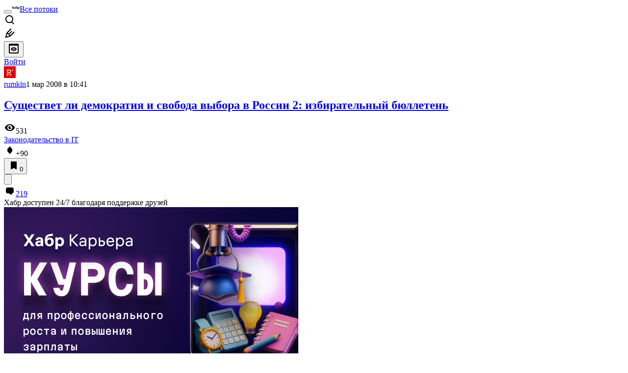

--- FILE ---
content_type: text/html; charset=utf-8
request_url: https://www.google.com/recaptcha/api2/aframe
body_size: 266
content:
<!DOCTYPE HTML><html><head><meta http-equiv="content-type" content="text/html; charset=UTF-8"></head><body><script nonce="rZYwdWXicFA2-i1PcjcW2w">/** Anti-fraud and anti-abuse applications only. See google.com/recaptcha */ try{var clients={'sodar':'https://pagead2.googlesyndication.com/pagead/sodar?'};window.addEventListener("message",function(a){try{if(a.source===window.parent){var b=JSON.parse(a.data);var c=clients[b['id']];if(c){var d=document.createElement('img');d.src=c+b['params']+'&rc='+(localStorage.getItem("rc::a")?sessionStorage.getItem("rc::b"):"");window.document.body.appendChild(d);sessionStorage.setItem("rc::e",parseInt(sessionStorage.getItem("rc::e")||0)+1);localStorage.setItem("rc::h",'1769809745187');}}}catch(b){}});window.parent.postMessage("_grecaptcha_ready", "*");}catch(b){}</script></body></html>

--- FILE ---
content_type: text/html; charset=utf-8
request_url: https://www.google.com/recaptcha/api2/aframe
body_size: -271
content:
<!DOCTYPE HTML><html><head><meta http-equiv="content-type" content="text/html; charset=UTF-8"></head><body><script nonce="Oc82qgZiNYh20xKGiwiRcQ">/** Anti-fraud and anti-abuse applications only. See google.com/recaptcha */ try{var clients={'sodar':'https://pagead2.googlesyndication.com/pagead/sodar?'};window.addEventListener("message",function(a){try{if(a.source===window.parent){var b=JSON.parse(a.data);var c=clients[b['id']];if(c){var d=document.createElement('img');d.src=c+b['params']+'&rc='+(localStorage.getItem("rc::a")?sessionStorage.getItem("rc::b"):"");window.document.body.appendChild(d);sessionStorage.setItem("rc::e",parseInt(sessionStorage.getItem("rc::e")||0)+1);localStorage.setItem("rc::h",'1769809745262');}}}catch(b){}});window.parent.postMessage("_grecaptcha_ready", "*");}catch(b){}</script></body></html>